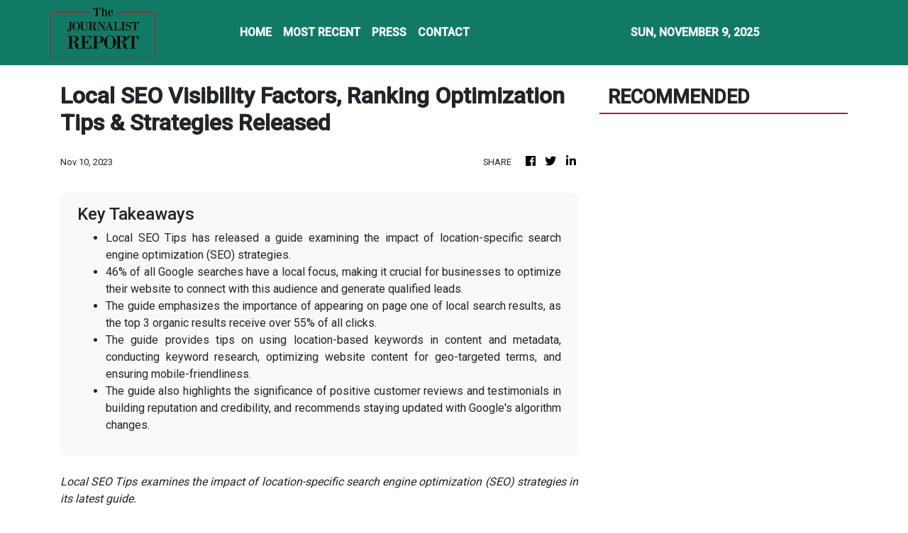

--- FILE ---
content_type: text/html
request_url: https://thejournalistreport.com/news/local-seo-visibility-factors-ranking-optimization-tips-strategies-released/455797
body_size: 814
content:
<!DOCTYPE html>
<html lang="en">
  <head>
    <meta charset="utf-8" />
    <title>The Journalist Report - Breaking News & Top Stories</title>
    <base href="/" />
    <meta
      name="description"
      content="The Journalist Report publishes timely news updates around the clock. We have a group of journalists around the globe to deliver the latest news around so that we can get our users connected."
    />
    <meta name="viewport" content="width=device-width, initial-scale=1" />
    <link rel="icon" type="image/x-icon" href="favicon.ico" />

    <meta property="og:title" content="The Journalist Report - Breaking News & Top Stories" />
    <meta
      property="og:description"
      content="The Journalist Report publishes timely news updates around the clock. We have a group of journalists around the globe to deliver the latest news around so that we can get our users connected."
    />
    <meta property="og:image" content="assets/img/logo.png" />
    <meta property="article:publisher" content="The Journalist Report" />
    <meta property="article:author" content="The Journalist Report" />
    <meta property="twitter:card" content="summary" />
    <meta property="twitter:title" content="The Journalist Report - Breaking News & Top Stories" />
    <meta
      property="twitter:description"
      content="The Journalist Report publishes timely news updates around the clock. We have a group of journalists around the globe to deliver the latest news around so that we can get our users connected."
    />
    <meta property="twitter:image" content="assets/img/logo.png" />
    <link href="https://fonts.googleapis.com/css?family=Roboto:300,400,500&display=swap" rel="stylesheet" />
    <link href="https://fonts.googleapis.com/icon?family=Material+Icons" rel="stylesheet" />
    <!-- Global site tag (gtag.js) - Google Analytics -->
    <script async src="https://www.googletagmanager.com/gtag/js?id=UA-82391315-9"></script>
    <script>
      window.dataLayer = window.dataLayer || [];
      function gtag() {
        dataLayer.push(arguments);
      }
      gtag('js', new Date());
      gtag('config', 'UA-82391315-9');
    </script>
  <link rel="stylesheet" href="styles.90437e4484faaa342be6.css"></head>
  <body>
    <app-root></app-root>
  <script src="runtime-es2015.1813ed8406545a39b7d8.js" type="module"></script><script src="runtime-es5.1813ed8406545a39b7d8.js" nomodule defer></script><script src="polyfills-es5.1a3c78b07cd6f16c6e9a.js" nomodule defer></script><script src="polyfills-es2015.1f913f16a2d346cc8bdc.js" type="module"></script><script src="scripts.423e8f522e7fbeeb83fa.js" defer></script><script src="main-es2015.9dce4ecfa13208285c24.js" type="module"></script><script src="main-es5.9dce4ecfa13208285c24.js" nomodule defer></script></body>
</html>
